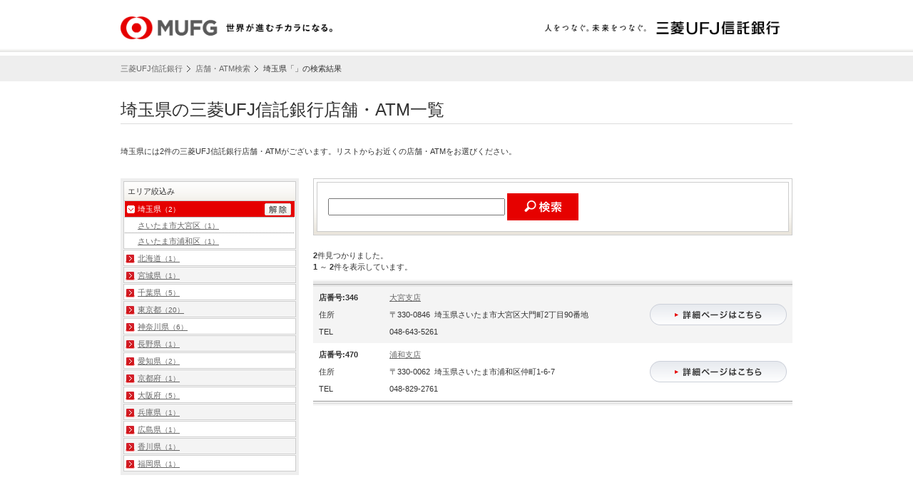

--- FILE ---
content_type: text/html;charset=UTF-8
request_url: https://maps.tr.mufg.jp/b/tr_mufg/attr/?kencode=11&amp;t=attr_con
body_size: 21936
content:
<?xml version="1.0" encoding="UTF-8" ?>

<!DOCTYPE html PUBLIC "-//W3C//DTD XHTML 1.0 Transitional//EN" "http://www.w3.org/TR/xhtml1/DTD/xhtml1-transitional.dtd">
<html xmlns="http://www.w3.org/1999/xhtml" xml:lang="ja" lang="ja" dir="ltr">
<head>

<meta http-equiv="Content-Type" content="text/html; charset=UTF-8" />
<meta http-equiv="Content-Language" content="ja" />
<title>埼玉県&nbsp;店舗・ATM一覧&nbsp;|&nbsp;三菱UFJ信託銀行</title>

  
  
  
    <script type="text/javascript">
      /* --------------------------------------------------
        Google Tag Manager
      -------------------------------------------------- */
      (function (w, d, s, l, i) {
        w[l] = w[l] || []; w[l].push({ 'gtm.start': new Date().getTime(), event: 'gtm.js' });
        var f = d.getElementsByTagName(s)[0], j = d.createElement(s), dl = l != 'dataLayer' ? '&l=' + l : ''; j.async = true;
        j.src = 'https://www.googletagmanager.com/gtm.js?id=' + i + dl; f.parentNode.insertBefore(j, f);
      })(window, document, 'script', 'dataLayer', 'GTM-MDZ6GZ5');
    </script>
  
  



  
  
  
  
    <!-- DECConnectTag -->
    <script type="text/javascript">
      var _dtq = window._dtq || [];
      function dt(){_dtq.push(arguments);}
      dt('config',{'site_id':'d7675c45d78e393211a5b2c6246427285ee507113d4a815ba59231104ca1484d'});
      dt('page_view');
      (function(d) {
          var s=d.createElement('script'), t=d.getElementsByTagName('script')[0];
          s.async=true; s.src='https://tr.dec-connect.decsuite.com/v1/dt.min.js'; t.parentNode.insertBefore(s,t);
      })(document);
    </script>
    <!-- End DECConnectTag -->
  


<meta name="robots" content="ALL" />
<meta name="description" content="埼玉県nbsp;nbsp;店舗一覧nbsp;／nbsp;埼玉県にある店舗・ATM一覧です。三菱ＵＦＪフィナンシャル・グループの中核を担う信託銀行として、預金、投資信託、ローン、遺言信託、遺産整理などのプライベートバンキング業務をはじめ、不動産の仲介業務、年金業務、株式の名義書換業務などの証券代行業務を行っております。" />
<meta name="keywords" content="埼玉県,三菱,UFJ,信託,信託銀行" />
<meta http-equiv="Content-Style-Type" content="text/css" />
<meta http-equiv="Content-Script-Type" content="text/javascript" />
<meta http-equiv="imagetoolbar" content="no" />
<link rel="stylesheet" href="/f/tr_mufg/css/common.css" type="text/css" media="all" />
<link rel="stylesheet" href="/f/tr_mufg/css/list.css" type="text/css" media="all" />
<script type="text/javascript" src="/f/js_libs/jquery/1.11.1/jquery.min.js" charset="utf-8"></script>
<script src="/f/common-ss/common-ss2.0/js/client_js/SpotSearch.js" type="text/javascript" charset="utf-8"></script>
<script type="text/javascript" charset="utf-8" src="/f/tr_mufg/js/tr_mufg.js"></script>
<script type="text/javascript">
var ErrorMessage={'nodata_con':'%e8%a9%b2%e5%bd%93%e3%81%ae%e6%9d%a1%e4%bb%b6%e3%81%ae%e6%a4%9c%e7%b4%a2%e7%b5%90%e6%9e%9c%e3%81%af%e3%81%82%e3%82%8a%e3%81%be%e3%81%9b%e3%82%93%e3%80%82%e6%a4%9c%e7%b4%a2%e6%9d%a1%e4%bb%b6%e3%82%92%e5%a4%89%e6%9b%b4%e3%81%97%e3%81%a6%e6%a4%9c%e7%b4%a2%e3%82%92%e3%81%97%e3%81%a6%e3%81%8f%e3%81%a0%e3%81%95%e3%81%84%e3%80%82', 'nodata':'%e8%a9%b2%e5%bd%93%e3%81%ae%e3%83%af%e3%83%bc%e3%83%89%e3%81%ae%e6%a4%9c%e7%b4%a2%e7%b5%90%e6%9e%9c%e3%81%af%e3%81%82%e3%82%8a%e3%81%be%e3%81%9b%e3%82%93%e3%80%82%e6%a4%9c%e7%b4%a2%e3%83%af%e3%83%bc%e3%83%89%e3%82%92%e5%a4%89%e6%9b%b4%e3%81%97%e3%81%a6%e6%a4%9c%e7%b4%a2%e3%82%92%e3%81%97%e3%81%a6%e3%81%8f%e3%81%a0%e3%81%95%e3%81%84%e3%80%82', 'json_error':'%e3%83%89%e3%82%ad%e3%83%a5%e3%83%a1%e3%83%b3%e3%83%88%e3%81%8cJSON%e5%bd%a2%e5%bc%8f%e3%81%a7%e3%81%af%e3%81%82%e3%82%8a%e3%81%be%e3%81%9b%e3%82%93%e3%81%a7%e3%81%97%e3%81%9f%e3%80%82%e7%8f%be%e5%9c%a8%e8%a8%ad%e5%ae%9a%e3%81%97%e3%81%a6%e3%81%84%e3%82%8b%e3%83%91%e3%83%a9%e3%83%a1%e3%83%bc%e3%82%bf%e3%81%ab%e8%aa%a4%e3%82%8a%e3%81%8c%e3%81%aa%e3%81%84%e3%81%8b%e7%a2%ba%e8%aa%8d%e3%81%97%e3%81%a6%e3%81%8f%e3%81%a0%e3%81%95%e3%81%84%e3%80%82', 'search_disable_scl':'%e3%81%93%e3%81%ae%e7%b8%ae%e5%b0%ba%e3%81%a7%e3%81%af%e6%a4%9c%e7%b4%a2%e3%81%a7%e3%81%8d%e3%81%be%e3%81%9b%e3%82%93%e3%80%82%e7%b8%ae%e5%b0%ba%e3%82%92%e5%a4%89%e6%9b%b4%e3%81%97%e3%81%a6%e3%81%8f%e3%81%a0%e3%81%95%e3%81%84%e3%80%82', 'overpage':'%e6%a4%9c%e7%b4%a2%e4%bb%b6%e6%95%b0%e3%81%8c%ef%bc%91%ef%bc%90%ef%bc%90%e4%bb%b6%e3%82%92%e8%b6%85%e3%81%88%e3%81%be%e3%81%97%e3%81%9f%e3%80%82%e6%8a%bd%e5%87%ba%e6%9d%a1%e4%bb%b6%e3%82%92%e5%a4%89%e6%9b%b4%e3%81%97%e3%81%a6%e3%81%8f%e3%81%a0%e3%81%95%e3%81%84%e3%80%82', 'form_value_empty':'%e6%a4%9c%e7%b4%a2%e3%83%af%e3%83%bc%e3%83%89%e3%82%92%e5%85%a5%e5%8a%9b%e3%81%97%e3%81%a6%e3%81%8f%e3%81%a0%e3%81%95%e3%81%84%e3%80%82', 'not_geocode':'%e5%a0%b4%e6%89%80%e3%82%92%e7%89%b9%e5%ae%9a%e3%81%a7%e3%81%8d%e3%81%be%e3%81%9b%e3%82%93%e3%81%a7%e3%81%97%e3%81%9f%e3%80%82%e6%a4%9c%e7%b4%a2%e3%82%ad%e3%83%bc%e3%83%af%e3%83%bc%e3%83%89%e3%82%92%e5%a4%89%e6%9b%b4%e3%81%97%e3%81%a6%e6%a4%9c%e7%b4%a2%e3%81%97%e3%81%a6%e3%81%8f%e3%81%a0%e3%81%95%e3%81%84%e3%80%82', 'station_not_found':'%e3%81%93%e3%81%ae%e4%bb%98%e8%bf%91%e3%81%ab%e8%a1%a8%e7%a4%ba%e3%81%a7%e3%81%8d%e3%82%8b%e6%9c%80%e5%af%84%e3%82%8a%e9%a7%85%e3%81%8c%e3%81%82%e3%82%8a%e3%81%be%e3%81%9b%e3%82%93%e3%80%82', 'invalid_form_data':'%e4%bb%a5%e4%b8%8b%e3%81%ae%e8%a8%98%e5%8f%b7%e3%82%92%e5%85%a5%e5%8a%9b%e3%81%99%e3%82%8b%e3%81%a8%e6%a4%9c%e7%b4%a2%e3%81%8c%e3%81%a7%e3%81%8d%e3%81%be%e3%81%9b%e3%82%93%e3%80%82%0d%0a%e5%88%a5%e3%81%ae%e3%83%af%e3%83%bc%e3%83%89%e3%81%a7%e5%86%8d%e5%85%a5%e5%8a%9b%e3%82%92%e3%81%8a%e9%a1%98%e3%81%84%e3%81%97%e3%81%be%e3%81%99%e3%80%82%0d%0a%e3%80%8c+()?*%7b%7d%5b%5d/%60;~%7c=%22$:%3c%3e%5e%5c&!%e3%80%8d', 'nodata_circle':'%e3%81%93%e3%81%ae%e4%bb%98%e8%bf%91%e3%81%ab%e6%83%85%e5%a0%b1%e3%81%af%e3%81%82%e3%82%8a%e3%81%be%e3%81%9b%e3%82%93%e3%80%82%e6%8c%87%e5%ae%9a%e3%81%99%e3%82%8b%e5%a0%b4%e6%89%80%e3%82%92%e5%a4%89%e6%9b%b4%e3%81%97%e3%81%a6%e6%a4%9c%e7%b4%a2%e3%82%92%e3%81%97%e3%81%a6%e3%81%8f%e3%81%a0%e3%81%95%e3%81%84%e3%80%82', 'route_not_found':'%e3%83%ab%e3%83%bc%e3%83%88%e3%81%ae%e8%a1%a8%e7%a4%ba%e3%81%8c%e3%81%a7%e3%81%8d%e3%81%be%e3%81%9b%e3%82%93%e3%80%82', 'block_auth':'%e8%aa%8d%e8%a8%bc%e3%81%8c%e8%a8%b1%e5%8f%af%e3%81%95%e3%82%8c%e3%81%a6%e3%81%84%e3%81%be%e3%81%9b%e3%82%93%e3%81%a7%e3%81%97%e3%81%9f%e3%80%82%e7%8f%be%e5%9c%a8%e4%bd%bf%e7%94%a8%e3%81%97%e3%81%a6%e3%81%84%e3%82%8b%e3%83%a6%e3%83%bc%e3%82%b9%e3%82%b1%e3%83%bc%e3%82%b9%e3%81%ab%e3%81%a6%e8%aa%8d%e8%a8%bc%e3%82%92%e8%a8%b1%e5%8f%af%e3%81%97%e3%81%a6%e3%81%8f%e3%81%a0%e3%81%95%e3%81%84%e3%80%82', 'mail_domain_validation':'%e9%80%81%e4%bf%a1%e5%85%88%e3%82%92%e9%81%b8%e6%8a%9e%e3%81%97%e3%81%a6%e3%81%8f%e3%81%a0%e3%81%95%e3%81%84%e3%80%82', 'nodata_within':'%e7%8f%be%e5%9c%a8%e3%81%ae%e8%a1%a8%e7%a4%ba%e7%af%84%e5%9b%b2%e3%81%ab%e6%83%85%e5%a0%b1%e3%81%af%e3%81%82%e3%82%8a%e3%81%be%e3%81%9b%e3%82%93%e3%80%82%e7%b8%ae%e5%b0%ba%e3%82%84%e5%a0%b4%e6%89%80%e3%82%92%e5%a4%89%e6%9b%b4%e3%81%97%e3%81%a6%e4%b8%8b%e3%81%95%e3%81%84%e3%80%82', 'mail_account_validation':'%e3%83%a1%e3%83%bc%e3%83%ab%e3%82%a2%e3%83%89%e3%83%ac%e3%82%b9%e3%82%92%e5%85%a5%e5%8a%9b%e3%81%97%e3%81%a6%e3%81%8f%e3%81%a0%e3%81%95%e3%81%84%e3%80%82', 'searchaddresslist_error':'%e4%bd%8f%e6%89%80%e3%81%ae%e5%8f%96%e5%be%97%e3%81%ab%e5%a4%b1%e6%95%97%e3%81%97%e3%81%be%e3%81%97%e3%81%9f%e3%80%82', 'defaultMessage':'%e6%a4%9c%e7%b4%a2%e3%83%af%e3%83%bc%e3%83%89%e3%81%8c%e3%81%aa%e3%81%84%e3%81%9f%e3%82%81%e6%a4%9c%e7%b4%a2%e3%81%8c%e3%81%a7%e3%81%8d%e3%81%aa%e3%81%84%e3%80%81%e3%81%be%e3%81%9f%e3%81%af%e3%82%b7%e3%82%b9%e3%83%86%e3%83%a0%e3%82%a8%e3%83%a9%e3%83%bc%e3%81%ae%e3%81%9f%e3%82%81%e6%a4%9c%e7%b4%a2%e3%81%8c%e3%81%a7%e3%81%8d%e3%81%be%e3%81%9b%e3%82%93%e3%81%a7%e3%81%97%e3%81%9f%e3%80%82%3cBR%20/%3e%e5%86%8d%e5%ba%a6%e6%a4%9c%e7%b4%a2%e3%82%92%e3%81%97%e3%81%a6%e3%81%84%e3%81%9f%e3%81%a0%e3%81%8f%e3%81%8b%e3%80%81%e6%99%82%e9%96%93%e3%82%92%e3%81%8a%e3%81%84%e3%81%a6%e3%81%8b%e3%82%89%e6%a4%9c%e7%b4%a2%e3%82%92%e3%81%8a%e8%a9%a6%e3%81%97%e3%81%8f%e3%81%a0%e3%81%95%e3%81%84%e3%80%82', 'mail_error':'%e3%83%a1%e3%83%bc%e3%83%ab%e3%82%a2%e3%83%89%e3%83%ac%e3%82%b9%e3%81%8c%e4%b8%8d%e6%ad%a3%e3%81%a7%e3%81%99%e3%80%82'};
</script>
<!--[if IE 6]>
<script type="text/javascript" src="/f/tr_mufg/js/DD_belatedPNG_0.0.8a-min.js"></script>
<script type="text/javascript">
DD_belatedPNG.fix('.Mapipng');
</script>
<![endif]-->
<link rel="shortcut icon" href="/f/tr_mufg/img/favicon.ico" />

			

			

			

			
				<script type="text/javascript" id="analytics_cellar">
				if (typeof(ca) != 'function') {
					(function(u, c){

					var a, s;

					window['CellarAnalyticsObject'] = c;
					window[c] = window[c] || function() {
					(window[c].q = window[c].q || []).push(arguments)
					},
					window[c].u = u,
					window[c].l = 1 * new Date();

					a = document.createElement('script'),
					s = document.getElementsByTagName('script')[0];
					a.async = 1;
					a.src = u;
					s.parentNode.insertBefore(a, s);

					})('//cellar-analytics.mapion.co.jp/analytics.js', 'ca');
				}
				ca('set', 'pid', 'mapion');
				ca('set', 'aid', 'spotsearch');
				
				ca('set', 'key', 'tr_mufg');
				ca('set', 'referer', !0, {'level': 'noparam'});
				
				ca('count', '%2Fanalytics%2Ftr_mufg%2Fblock%2Fattr%2F', {});

				(function() {
					var analytics_hash = document.location.hash;
					if (analytics_hash) {

						var analytics_t = '';
						var analytics_q_wc = '';

						if (analytics_hash.match(/#_ca\.t=([a-z_]+),/) && analytics_hash.match(/,_ca\.q=(.+)$/)) {
							analytics_t = '/analytics/tr_mufg/search/' + analytics_hash.match(/#_ca\.t=([a-z_]+),/)[1] + '/';
							analytics_q_wc = analytics_hash.match(/,_ca\.q=(.+)$/)[1];

							ca('count', encodeURIComponent(analytics_t), {
								'nopv':!0,
								'q' : analytics_q_wc
							});
						}
					}
				})();

				</script>
			

		
</head>
<body>


<div id="MapiHeader"><div class="MapiInner">
<div class="MapiTitleLogo MapiClearfix">
	<div id="MapiLogoArea">
		<img src="/f/tr_mufg/img/header_groupid_qfy.png" height="32" alt="三菱ＵＦＪ信託銀行" />
	</div>
	<div id="MapiTitleArea">
		<a href="http://www.tr.mufg.jp/"><img src="/f/tr_mufg/img/header_siteid_single.png" height="48" width="359" alt="三菱ＵＦＪ信託銀行" /></a></div>
	</div>
<!--#MapiHeader--></div></div>

<div id="MapiTopicpath">
<div class="MapiInner">

<ul>
<li class="home"><a href="http://www.tr.mufg.jp/">三菱UFJ信託銀行</a></li>
<li><a href="/b/tr_mufg/">店舗・ATM検索</a></li>
<li>埼玉県「<strong></strong>」の検索結果</li>
</ul>

</div>
<!--#MapiTopicpath--></div>
<div id="MapiContainer"><div class="MapiInner">
<h1>埼玉県の三菱UFJ信託銀行店舗・ATM一覧</h1>

<p id="MapiTitleTxt">埼玉県には2件の三菱UFJ信託銀行店舗・ATMがございます。リストからお近くの店舗・ATMをお選びください。</p>

<div class="MapiClearfix" id="m_nohit">
<div class="MapiFloatB1"><div class="MapiFloatInner">
<div class="MapiSection" id="MapiResearch"><div id="MapiResearchInner">
<form action="/b/tr_mufg/attr/" method="get" onsubmit="return SpotSearch.util.formValidate(this);">
<input name="" id="m_research" type="text" class="MapiFormTxt" />

<input value="11" type="hidden" name="kencode" />


<input type="submit" value="" class="MapiFormBtn" />
</form>
<!--.MapiSection--></div></div>


<div id="MapiPagerTop" class="MapiClearfix">
<div class="MapiResultTxt">
<p><strong>2</strong>件見つかりました。</p>

		<p>
			<strong>1</strong>
            ～
			<strong>2</strong>件を表示しています。
		</p>
	
<!--.MapiResultTxt--></div>
<div class="MapiPagerRight MapiClearfix">

		
	
<!--.MapiPagerRight --></div>
<!--#MapiPagerTop--></div>
<div id="MapiInfoList">
<div class="MapiTableWrap"><div class="MapiTableWrapInner">
<table cellspacing="0" border="0" class="MapiTable">
<tbody>

<tr class="MapiOdd"><td>
<table style="width:100%;">
<tr><td style="font-weight:bold;width:100px;">店番号:346</td><td style="width:400px;"><a href="/b/tr_mufg/info/3460?amp;t=attr_con/">大宮支店</a></td><td rowspan="3" style="vertical-align:middle;"><img onClick="javascript:location.href='/b/tr_mufg/info/3460?amp;t=attr_con/'" class="rollover" src="/f/tr_mufg/img/detail_page_off.png" /></td></tr>
<tr><td>住所</td><td>〒330-0846  埼玉県さいたま市大宮区大門町2丁目90番地</td></tr>
<tr><td>TEL</td><td>048-643-5261</td></tr>
</table>
</td></tr>

<tr class="MapiEven"><td>
<table style="width:100%;">
<tr><td style="font-weight:bold;width:100px;">店番号:470</td><td style="width:400px;"><a href="/b/tr_mufg/info/4700?amp;t=attr_con/">浦和支店</a></td><td rowspan="3" style="vertical-align:middle;"><img onClick="javascript:location.href='/b/tr_mufg/info/4700?amp;t=attr_con/'" class="rollover" src="/f/tr_mufg/img/detail_page_off.png" /></td></tr>
<tr><td>住所</td><td>〒330-0062  埼玉県さいたま市浦和区仲町1-6-7</td></tr>
<tr><td>TEL</td><td>048-829-2761</td></tr>
</table>
</td></tr>

</tbody>
</table>
<!--.MapiTableWrapInner--></div></div>
<!--▼ページ送り -->
<div class="MapiPagerRight MapiClearfix">

		
	
<!--.MapiPagerRight--></div>
<!--▲ページ送り -->
<!--#MapiInfoList--></div>

<!--.MapiFloatInner--></div></div>
<div class="MapiFloatB2">
<!--▼絞り込み（エリア）-->

		
		<div class="MapiAreaSelect">
			<dl>
				<dt>エリア絞込み</dt>
				
					<dd class="MapiOdd MapiSelect" id="m_pref_stripe">
					<!--▽都道府県表示-->
						<!--都道府県：選択されてない-->
						
						<!--都道府県：選択中-->
						
							<!--市区町村：選択中-->
							
							<!--市区町村：選択されてない-->
							
							<div class="MapiListCansel Mapipng MapiClearfix">
							<p>埼玉県<span>（2）</span></p>
							<a class="MapiSelect Mapipng" href="/b/tr_mufg/attr/?amp;t=attr_con" id="m_pref_a"><img src="/f/tr_mufg/img/btn_cancel.gif" alt="解除" title="解除" width="37" height="17" /></a>
							</div>
							
						
					<!--△都道府県表示-->
					<!--▽市区町村表示-->
					
					<ul class="MapiListCansel Mapipng">
					
						<!--市区町村：選択されてない-->
						
						<li>
						<a href="/b/tr_mufg/attr/?amp;t=attr_con&citycode=11103">
						さいたま市大宮区<span>（1）</span>
						</a>
						</li>
						
						<!--市区町村：選択中-->
						
					
						<!--市区町村：選択されてない-->
						
						<li>
						<a href="/b/tr_mufg/attr/?amp;t=attr_con&citycode=11107">
						さいたま市浦和区<span>（1）</span>
						</a>
						</li>
						
						<!--市区町村：選択中-->
						
					
					</ul>
					
					<!--△市区町村表示-->
				</dd>
				
					<dd class="MapiEven Mapipng" id="m_pref_stripe">
					<!--▽都道府県表示-->
						<!--都道府県：選択されてない-->
						
						<a class="Mapipng" href="/b/tr_mufg/attr/?kencode=01&amp;amp;t=attr_con" id="m_pref_a">北海道<span>（1）</span></a>
						
						<!--都道府県：選択中-->
						
					<!--△都道府県表示-->
					<!--▽市区町村表示-->
					
					<!--△市区町村表示-->
				</dd>
				
					<dd class="MapiOdd Mapipng" id="m_pref_stripe">
					<!--▽都道府県表示-->
						<!--都道府県：選択されてない-->
						
						<a class="Mapipng" href="/b/tr_mufg/attr/?kencode=04&amp;amp;t=attr_con" id="m_pref_a">宮城県<span>（1）</span></a>
						
						<!--都道府県：選択中-->
						
					<!--△都道府県表示-->
					<!--▽市区町村表示-->
					
					<!--△市区町村表示-->
				</dd>
				
					<dd class="MapiEven Mapipng" id="m_pref_stripe">
					<!--▽都道府県表示-->
						<!--都道府県：選択されてない-->
						
						<a class="Mapipng" href="/b/tr_mufg/attr/?kencode=12&amp;amp;t=attr_con" id="m_pref_a">千葉県<span>（5）</span></a>
						
						<!--都道府県：選択中-->
						
					<!--△都道府県表示-->
					<!--▽市区町村表示-->
					
					<!--△市区町村表示-->
				</dd>
				
					<dd class="MapiOdd Mapipng" id="m_pref_stripe">
					<!--▽都道府県表示-->
						<!--都道府県：選択されてない-->
						
						<a class="Mapipng" href="/b/tr_mufg/attr/?kencode=13&amp;amp;t=attr_con" id="m_pref_a">東京都<span>（20）</span></a>
						
						<!--都道府県：選択中-->
						
					<!--△都道府県表示-->
					<!--▽市区町村表示-->
					
					<!--△市区町村表示-->
				</dd>
				
					<dd class="MapiEven Mapipng" id="m_pref_stripe">
					<!--▽都道府県表示-->
						<!--都道府県：選択されてない-->
						
						<a class="Mapipng" href="/b/tr_mufg/attr/?kencode=14&amp;amp;t=attr_con" id="m_pref_a">神奈川県<span>（6）</span></a>
						
						<!--都道府県：選択中-->
						
					<!--△都道府県表示-->
					<!--▽市区町村表示-->
					
					<!--△市区町村表示-->
				</dd>
				
					<dd class="MapiOdd Mapipng" id="m_pref_stripe">
					<!--▽都道府県表示-->
						<!--都道府県：選択されてない-->
						
						<a class="Mapipng" href="/b/tr_mufg/attr/?kencode=20&amp;amp;t=attr_con" id="m_pref_a">長野県<span>（1）</span></a>
						
						<!--都道府県：選択中-->
						
					<!--△都道府県表示-->
					<!--▽市区町村表示-->
					
					<!--△市区町村表示-->
				</dd>
				
					<dd class="MapiEven Mapipng" id="m_pref_stripe">
					<!--▽都道府県表示-->
						<!--都道府県：選択されてない-->
						
						<a class="Mapipng" href="/b/tr_mufg/attr/?kencode=23&amp;amp;t=attr_con" id="m_pref_a">愛知県<span>（2）</span></a>
						
						<!--都道府県：選択中-->
						
					<!--△都道府県表示-->
					<!--▽市区町村表示-->
					
					<!--△市区町村表示-->
				</dd>
				
					<dd class="MapiOdd Mapipng" id="m_pref_stripe">
					<!--▽都道府県表示-->
						<!--都道府県：選択されてない-->
						
						<a class="Mapipng" href="/b/tr_mufg/attr/?kencode=26&amp;amp;t=attr_con" id="m_pref_a">京都府<span>（1）</span></a>
						
						<!--都道府県：選択中-->
						
					<!--△都道府県表示-->
					<!--▽市区町村表示-->
					
					<!--△市区町村表示-->
				</dd>
				
					<dd class="MapiEven Mapipng" id="m_pref_stripe">
					<!--▽都道府県表示-->
						<!--都道府県：選択されてない-->
						
						<a class="Mapipng" href="/b/tr_mufg/attr/?kencode=27&amp;amp;t=attr_con" id="m_pref_a">大阪府<span>（5）</span></a>
						
						<!--都道府県：選択中-->
						
					<!--△都道府県表示-->
					<!--▽市区町村表示-->
					
					<!--△市区町村表示-->
				</dd>
				
					<dd class="MapiOdd Mapipng" id="m_pref_stripe">
					<!--▽都道府県表示-->
						<!--都道府県：選択されてない-->
						
						<a class="Mapipng" href="/b/tr_mufg/attr/?kencode=28&amp;amp;t=attr_con" id="m_pref_a">兵庫県<span>（1）</span></a>
						
						<!--都道府県：選択中-->
						
					<!--△都道府県表示-->
					<!--▽市区町村表示-->
					
					<!--△市区町村表示-->
				</dd>
				
					<dd class="MapiEven Mapipng" id="m_pref_stripe">
					<!--▽都道府県表示-->
						<!--都道府県：選択されてない-->
						
						<a class="Mapipng" href="/b/tr_mufg/attr/?kencode=34&amp;amp;t=attr_con" id="m_pref_a">広島県<span>（1）</span></a>
						
						<!--都道府県：選択中-->
						
					<!--△都道府県表示-->
					<!--▽市区町村表示-->
					
					<!--△市区町村表示-->
				</dd>
				
					<dd class="MapiOdd Mapipng" id="m_pref_stripe">
					<!--▽都道府県表示-->
						<!--都道府県：選択されてない-->
						
						<a class="Mapipng" href="/b/tr_mufg/attr/?kencode=37&amp;amp;t=attr_con" id="m_pref_a">香川県<span>（1）</span></a>
						
						<!--都道府県：選択中-->
						
					<!--△都道府県表示-->
					<!--▽市区町村表示-->
					
					<!--△市区町村表示-->
				</dd>
				
					<dd class="MapiEven Mapipng" id="m_pref_stripe">
					<!--▽都道府県表示-->
						<!--都道府県：選択されてない-->
						
						<a class="Mapipng" href="/b/tr_mufg/attr/?kencode=40&amp;amp;t=attr_con" id="m_pref_a">福岡県<span>（1）</span></a>
						
						<!--都道府県：選択中-->
						
					<!--△都道府県表示-->
					<!--▽市区町村表示-->
					
					<!--△市区町村表示-->
				</dd>
				
			</dl>
			
			
		</div>
		
	
<!--▲絞り込み（エリア）-->
<!--.MapiFloatB2--></div>
<!--#m_nohit--></div>
<!--.MapiInner--></div></div>

	<div id="MapiFooter"><div class="MapiInner">
		<div class="policy_menu">
			<ul>
				<li class="firstchild">&nbsp;<a href="http://www.tr.mufg.jp/ippan/houshin/kinyu_enkatsuka.html">金融円滑化管理方針</a>&nbsp;</li>
				<li>&nbsp;<a href="http://www.tr.mufg.jp/ippan/houshin/rieki.html">利益相反管理方針</a>&nbsp;</li>
				<li>&nbsp;<a href="http://www.tr.mufg.jp/tameru/kigenbi.html">特定投資家制度に関する「期限日」</a>&nbsp;</li>
				<li>&nbsp;<a href="http://www.tr.mufg.jp/ippan/privacy/">個人情報保護方針</a>&nbsp;</li>
				<li class="firstchild">&nbsp;<a href="http://www.tr.mufg.jp/ippan/houshin/">金融商品の勧誘方針</a>&nbsp;</li>
				<li>&nbsp;<a href="http://www.tr.mufg.jp/ippan/houshin/s_hoken.html">保険募集指針</a>&nbsp;</li>
				<li>&nbsp;<a href="http://www.tr.mufg.jp/ippan/terms/">本サイトのご利用にあたって</a></li>
			</ul>
		</div>
		<div class="copyright">Copyright &copy; 2026 Mitsubishi UFJ Trust and Banking Corporation All rights reserved.</div>
	<!--#MapiFooter--></div></div>
	
<script type="text/javascript" src="https://safe.tr.mufg.jp/js/ft_ex.js"></script>
</body>
</html>

--- FILE ---
content_type: text/css
request_url: https://maps.tr.mufg.jp/f/tr_mufg/css/common.css
body_size: 11908
content:
@charset "utf-8";
@import "parts.css";

/*------------------------------------------
■ 横幅
■ 文字色・背景色
■ 基本設定
■ title
■ MapiTopicpath
■ 地図のコピーライト
■ エラーテキスト
■ 検索結果テキスト
■ ページ送り
■ clearfix
■ Form
■ 閉じるボタン（共通）
■ 閉じるボタン（地図ページ再検索）
■ もっと表示する
■ caution
------------------------------------------*/

/*-----------------------------------------------------------------------------------
■ 横幅
-----------------------------------------------------------------------------------*/
/************************
　▼　共通
　　　※780px以下に設定する場合は各リストのページ送りと駅リストの調整が必要
 ************************/
#MapiHeader .MapiInner,#MapiTopicpath .MapiInner,#MapiContainer .MapiInner,#MapiFooter .MapiInner{width: 942px;}
/************************
　▼　TOP
 ************************/
.MapiFloatA1{float:left;width:510px;}
.MapiFloatA2{float:right;width:400px;padding-top:35px;}
/************************
　▼　地図エリアの横幅を変える場合のみ変更
　　　※横幅を変えても地図エリアを変更しない場合は修正不要
　　　※変更する横幅分各widthとmarginの数値を増減させる※
 ************************/
/*---【map】 ---*/
#MapiMapAndList #MapiMapArea{width:643px;margin-left:-643px;}
#MapiMapAndList #MapiResultList{margin-right:643px;}
#MapiMapAndList #MapiMapDiv{width:635px;}
/*---【info】 ---*/
#MapiInfoMapArea #MapiMapArea{width:650px; margin-left:-650px;}
#MapiInfoMapArea #MapiDataArea .MapiDataAreaInner{margin-right:650px;}
#MapiInfoMapArea #MapiMapDiv{width:648px;}

/*-----------------------------------------------------------------------------------
■ 文字色・リンク色
-----------------------------------------------------------------------------------*/
/*base*/
body{color:#333;}

/*リンク*/
a:link {color:#666;}
a:visited {color:#666;}
a:hover {color:#666;text-decoration:none;}
.MapiListLink {color:#666;text-decoration:underline;}/* 駅リスト、FS地図リスト */

/* エリア絞り込み */
.MapiAreaSelect dd a:hover,.MapiAreaSelect dd.MapiSelect a.MapiSelect,
.MapiAreaSelect li.MapiSelect a,
.MapiAreaSelect dd.MapiSelect li a:hover{background-color:#E50000;color:#FFF;}/* マウスオーバー */
.MapiAreaSelect dd.MapiSelect div.MapiListCansel,
.MapiAreaSelect dd .MapiListCansel .MapiSelect{background-color:#E50000;color: #FFF;}/* 選択中 */

/* リストマウスオーバー：駅リスト・FS地図リスト */
.MapiTable tr.MapiMouseOver,
.MapiTable tr.MapiMouseOver a,
.MapiTable tr.MapiMouseOver .MapiListLink,
#MapiListMap .MapiListOver .MapiOdd,
#MapiListMap .MapiListOver .MapiEven,
#MapiListMap .MapiListOpen .MapiOdd,
#MapiListMap .MapiListOpen .MapiEven,
#MapiListMap .MapiListOver .MapiListLink,
#MapiListMap .MapiListOver a,
#MapiListMap .MapiListOpen a{background-color:#ddd;color:#666;}

/* ページャー */
.MapiPagerRight span span{background:#ddd;border:1px solid #eee;}
.MapiPagerRight a{border:1px solid #ddd;}
.MapiPagerRight a:hover{background:#ddd;color:#666;border:1px solid #eee;}/* マウスオーバー */

/*-----------------------------------------------------------------------------------
■ TOPページtitle背景色
-----------------------------------------------------------------------------------*/
#MapiListall h2,#MapiOtherArea h2,
#MapiListGEO h2,
#MapiSeminar h2,
#MapiInfomation h2,
#MapiListCondition h2,
#MapiListFreeword h2,
#MapiListOther h2,
#MapiListStation h2,
#MapiBarrierfree h2{
	background: url("../img/title_border1.png") no-repeat scroll 5px top transparent;
	border-bottom: 5px solid #E4E4E4;
	font-size: 18px;
	padding: 5px 0px 6px 25px;
	color: #444444;
}

.MapiSubList{
	background: url("../img/title_border2.png") no-repeat scroll 5px 1px transparent;
	padding: 0px 0px 3px 20px;
}

/*------------------------------------------
■基本設定
------------------------------------------*/
/* 【element】 */
*{outline:none;}
body,form,p,ul,li,dl,dt,dd,h1,h2,h3,h4,h5,h6,textarea,th,td{margin:0;padding:0;}
h1,h2,h3,h4,h5,h6 {font-size:100%;}
img{border:none;vertical-align:top;}
input,select{vertical-align:middle;}
table{border-collapse:collapse;border:none;}
ul,li{margin:0;padding:0;list-style:none;}
input,textarea,select,table,th,td {font-size:100%}

/* 【font】 */
input,textarea,select,table,th,td{font-size:100%;}
em,address,cite{font-style:normal;}

/* 【display】 */
hr,.MapiDisplayNone{display:none;}
.MapiBgNone{background:none !important;}


/* 【共通】 */
body{font-family:"メイリオ","Meiryo",verdana,"ヒラギノ角ゴ Pro W3","Hiragino Kaku Gothic Pro",Osaka,"ＭＳ Ｐゴシック","MS PGothic",Sans-Serif;font-size:11px;line-height:1.5;text-align:center;}
#MapiHeader .MapiInner,#MapiTopicpath .MapiInner,#MapiContainer .MapiInner,#MapiFooter .MapiInner{margin:0 auto;}
#MapiContainer{margin: 0 0 30px;}
.MapiInner{margin:0;padding:0;text-align:left;}
ul.MapiClearfix li {float:left;margin:0 10px 0 0;white-space:nowrap;}
label img {cursor:pointer;}

.MapiFormBtn {
    padding: 0px;
    width: 100px;
    height: 38px;
    border: 0px none;
    background: url("./../img/bt_search.png") no-repeat scroll center 0px transparent;
    cursor: pointer;
    background-color: #E60100;
}
.Mapi50Btn {
	padding: 0px;
	width: 175px;
	height: 38px;
	 border: 0px none;
	background: url("./../img/btn_50.png") no-repeat center top;
	cursor: pointer;
}


/* 【ゼブラ色】 */
.MapiOdd{background-color:#F4F4F4;}
.MapiEven{background-color:#fff;}

/*------------------------------------------
■　バリアフリー 共通
------------------------------------------*/
#MapiBarrierfree li.link,
#MapiBarrierfree li.link a,
#MapiBarrierfree .icon{
	display: table-cell;
	width: 157px;
}
#MapiBarrierfree li.link a,
#MapiBarrierfree .icon span{
	height: 40px;
	vertical-align: middle;
}
#MapiBarrierfree li.link a,
#MapiBarrierfree .icon{
	background-repeat: no-repeat;
	background-position: 10px center;
}
#MapiBarrierfree li.link,
#MapiBarrierfree .icon{
	border: solid 2px #D7D7D7;
}
#MapiBarrierfree .icon{
	float: left;
	padding: 10px 0;
}
#MapiBarrierfree .icon span{
	display: table-cell;
	padding: 0 0 0 60px;
}
#MapiBarrierfree .icon_info a{
	display: inline;
	padding: 0 0 0 20px;
	background: url(../img/link.gif) left center no-repeat;
}
#MapiBarrierfree .attention{
	text-indent: -1em;
	padding: 0 0 0 1em;
	color: #f00;
}

/*------------------------------------------
■　title
------------------------------------------*/
h1 {margin:0 0 10px;padding:0 0 5px;font-size:24px;font-weight:normal;line-height:29px;border-bottom:solid 1px #ddd;}
#MapiTitleTxt{margin: 30px 0;}
#MapiTitleTxt img{float:left;padding-right:15px;}
#MapiTitleTxt .MapiText{float:left;width:700px;}

/*------------------------------------------
■　MapiTopicpath
------------------------------------------*/
#MapiTopicpath{margin:0 0 25px;padding:10px 0;overflow:hidden;text-align: center;background: #eee;min-width: 942px;}
#MapiTopicpath .MapiInner{text-align: left;}
#MapiTopicpath a {text-decoration:none;}
#MapiTopicpath a:hover{text-decoration:underline;}
#MapiTopicpath strong {background:none;}
#MapiTopicpath ul{overflow:hidden;}
#MapiTopicpath ul li{display:inline;margin:0 0 0 3px;padding:0 0 0 12px;background:url(../img/bg_topicpath.gif) no-repeat 0 50%;}
#MapiTopicpath ul li.home{margin:0;padding:0;background:transparent;}

/*------------------------------------------
■ 地図のコピーライト
------------------------------------------*/
#MapiMapDiv{color: #000;}

/*------------------------------------------
■　エラーテキスト
------------------------------------------*/
.MapiErrorTxt{font-weight:bold;color:#f00;}
.MapiError{padding:0 0 150px;text-align:center;}

/*------------------------------------------
■　検索結果テキスト
------------------------------------------*/
.MapiResultTxt{margin:0 0 10px;}
.MapiResultTxt p{margin:0;padding:0;}

/*------------------------------------------
■　ページ送り
------------------------------------------*/
.MapiPagerRight{margin:12px 0 0;padding:8px 0;text-align:right;}
.MapiPagerRight span span{padding:5px 6px;}
.MapiPagerRight a{padding:5px 6px;}
.MapiPagerRight span span.MapiPagerpath{background:#fff;border:1px solid #fff;}
#MapiPagerTop .MapiResultTxt{float: left;}
#MapiPagerTop .MapiPagerRight{float: right;}

/*------------------------------------------
■　clearfix
------------------------------------------*/
.MapiClearfix:after{content:".";display:block;height:0;clear:both;visibility:hidden;}
.MapiClearfix{overflow:hidden;min-height:1em;}
* html .MapiClearfix{overflow:visible;height:1%;}
ul.MapiClearfix li.MapiLast{margin:0;}
.MapiClear:after{content:".";display:block;height:0;clear:both;visibility:hidden;}
.MapiClear{overflow:hidden;min-height:1em;}
*html .MapiClear{overflow:visible;height:1%;}

/*------------------------------------------
■　Form
------------------------------------------*/
.MapiFormTxt{width:240px;height:16px;margin:0;padding:2px;line-height:16px;}
* html .MapiFormTxt{height:24px;}

/*------------------------------------------
■　閉じるボタン（共通）
------------------------------------------*/
#MapiCloseArea, #MapiCloseAreaB {width:91px;height:32px;margin:0 auto;cursor:pointer;}
.MapicloseOut {background:url(../img/btn_close.gif) top left no-repeat;}
.MapicloseOver {background:url(../img/btn_close_over.gif) top left no-repeat;}
.MapiCloseTop{margin:0 0 10px;padding:0 0 6px;border-bottom:1px solid #ccc;}

/*------------------------------------------
■　閉じるボタン（地図ページ再検索）
------------------------------------------*/
#MapiFreewordCloseTop {display:block;width:91px;height:32px;margin:0 auto;}

/*------------------------------------------
■　もっと表示する
------------------------------------------*/
.MapiMore{margin:10px 5px 0;padding:0 0 0 16px;background:url(../img/icon_arrow.gif) 0 3px no-repeat;}

/*------------------------------------------
■　caution
------------------------------------------*/
.MapiCaution{margin:5px 0 0 1em;line-height:1.2; text-indent:-1em;}

/*------------------------------------------
■　ラジオボタン
------------------------------------------*/
.MapiRadioImgOn {display:none;}
.MapiRB_off {padding-left:25px;display:block;background:url('./../img/radio_off.png') left top no-repeat;}
.MapiRB_on {padding-left:25px;display:block;background:url('./../img/radio_on.png') left top no-repeat;}
input[type='radio'] {display:none;}
.MapiListMoyori img, .MapiMapLSsepalate img {margin-right:5px;}
.MapiResearch img {margin-right:5px;}
.MapiSearchCon label {cursor:pointer;line-height:24px;}

/* IE8 */
input[type="radio"] {display:inline\9 !important;}
.MapiRB_off, .MapiRB_on {padding-left:5px\9;display:inline\9;background:none\9;}
/* IE9以降 */
:root input[type="radio"] {display:none !important;}
.MapiRadioImgOff, .MapiRadioImgOn {display:none\9;}
:root .MapiRadioImgOff {display:inline;}
:root .MapiRB_off {padding:3px 25px 0;display:block;background:url('./../img/radio_off.png') left top no-repeat;}
:root .MapiRB_on {padding:3px 25px 0;display:block;background:url('./../img/radio_on.png') left top no-repeat;}


/* 【携帯に送る完了画面】 */
h1.MapiLightBoxTitle{float:none !important;margin:0 0 10px;padding:0 0 0 15px;background:url(../img/title_border.gif) left top no-repeat;font-size:14px;line-height:1.1;text-align: left}
.MapiLightBoxMail{height:193px !important;}


--- FILE ---
content_type: text/css
request_url: https://maps.tr.mufg.jp/f/tr_mufg/css/list.css
body_size: 7217
content:
@charset "utf-8";
/*------------------------------------------
■　横幅とその余白
■　再検索エリア
■　リストエリア
■　エリア絞込み
■ hit0
------------------------------------------*/

/*------------------------------------------
■　横幅とその余白
------------------------------------------*/
/*フレーム*/
.MapiFloatB1{float:left;width:100%;}
.MapiFloatB1 .MapiFloatInner{margin: 0 0 0 270px;}
.MapiFloatB2{float:left;width:250px; margin:0 0 0 -100%;}
/*station*/
.MapiTable tbody td.MapiDataEki,.MapiTable tbody td.MapiDataEkiAddr{width:25%;}
.MapiTable tbody td.MapiDataMap{width:80px;padding:5px 0 5px;text-align: center;}
/*block*/
.MapiFloatB1 .MapiTable .MapiAddr{float:left;width:55%;}
.MapiFloatB1 .MapiTable .MapiKind{float:left;width:15%;}

/*------------------------------------------
■　再検索エリア
------------------------------------------*/
#MapiResearch{margin:0 0 20px;padding:4px;border:1px solid #ccc;background-color:#fff;background-image:url(../img/bg_mapcondition.gif);background-position:left bottom;background-repeat:repeat-x;}
#MapiResearch form{padding:15px;border:1px solid #ccc;background-color:#fff;}
#MapiResearch dt {background:url(./../img/title_border.gif) 0 0 no-repeat;font-weight:bold;line-height:1.1;margin:0 0 7px;padding:2px 0 2px 15px;}
#MapiResearch dd {margin:0 0 18px;}
#MapiResearch li img{vertical-align:middle;}
#MapiResearch label{vertical-align: middle;}
#MapiResearch .MapiServiceIcon li{margin:5px 2px;vertical-align:middle;}
#MapiResearch .MapiServiceTxt li {margin:0 15px 5px 0;}
#MapiResearch .MapiServiceTxt li span{vertical-align: middle;}

/*------------------------------------------
■　リストエリア
------------------------------------------*/
/*block*/
#MapiInfoList{width:100%;padding:0 0 50px;miargin:0 auto;}
#MapiInfoList .MapiServiceIcon,#MapiInfoList .MapiServiceTxt{border-bottom: solid 1px #eee;}
#MapiInfoList .MapiServiceIcon li{margin: 0 4px 5px 0;}
#MapiInfoList dl{margin:0;padding:0;}
#MapiInfoList dt{margin:0 0 5px;padding:0;line-height:1.2;}
#MapiInfoList dt span{font-size:10px;}
#MapiInfoList dd{margin:3px 0 0;padding:0;line-height:1.2;}
/*station*/
#MapiEki{width:100%;}
/*共通*/
.MapiTableWrap{padding:0 0 8px;background:url(../img/bar_table_btm.gif) left bottom repeat-x;}
.MapiTableWrapInner{padding:8px 0 0;background:url(../img/bar_table_top.gif) left top repeat-x;}
.MapiTable{width:100%;border-top:1px solid #ccc;}
.MapiTable thead th{padding:5px;border-bottom:1px solid #ccc;vertical-align:top;text-align:left;line-height:1.2;}
.MapiTable tbody th{padding:5px 0;text-align:center;vertical-align:top;font-weight:normal;}
.MapiTable tbody td{line-height:1.5;}
.MapiTable td{padding:4px;vertical-align:top;}
.MapiTable dt a{font-size: 16px;}
/* 【リストマウスオーバー】 */
.MapiTable tr.MapiMouseOver{cursor:pointer;}
/* 【検索結果0件の場合】 */
.MapiNoHit{padding:0 0 150px;text-align:center;}
.MapiNoHit .MapiFloatB1{float:none;margin:0 auto;text-align:left;}
.MapiNoHit .MapiFloatB2{display:none;}

.MapiNoHit .MapiFloatB1 .MapiFloatInner{margin: 0;}
.MapiNoHit .MapiFloatB1 #MapiDataError{padding:20px 0;text-align:center;}

/*------------------------------------------
■ エリア絞込み
------------------------------------------*/
.MapiAreaSelect{margin:0 0 30px;padding:4px;background-color:#eee;}
.MapiAreaSelect dl{width:100%;margin:0;padding:0;background-color:#fff;}
.MapiAreaSelect dt{margin:0;padding:5px;border-top:1px solid #ccc;border-right:1px solid #ccc;border-left:1px solid #ccc;background-image:url(../img/bg_mapcondition.gif);background-position:left center;background-repeat:repeat-x;}
.MapiAreaSelect dd{margin:0 0 1px;padding:0 1px;border:1px solid #ccc;background-image:url(../img/icon_arrow.gif);background-position:2px 6px;background-repeat:no-repeat;}
* html .MapiAreaSelect dd{margin:0 0 1px;padding:0 1px;border:1px solid #ccc;background-image:url(../img/icon_arrow.gif);background-position:4px 7px;background-repeat:no-repeat;}
:first-child+html .MapiAreaSelect dd{background-position:3px 7px;}

.MapiAreaSelect dd a{display:block;padding:3px 5px 2px 18px;}
.MapiAreaSelect dd.MapiSelect a{background-image:url(../img/icon_arrow_down.gif);background-position:2px 6px;background-repeat:no-repeat;}
.MapiAreaSelect dd li a,
.MapiAreaSelect dd.MapiSelect li a{background-image:none;}
.MapiAreaSelect ul{display:none;margin:0;padding:0;background-color:#fff;}
.MapiAreaSelect li{margin:0;padding:1px 0 0;background-image:url(../img/bg_dot.png);background-position:0 0;background-repeat:repeat-x;background-color:#fff; }
.MapiAreaSelect dd.MapiSelect{background-color:#fff;}
.MapiAreaSelect dd.MapiSelect a:hover{background-image:url(../img/icon_arrow_down.gif);background-position:2px 6px;background-repeat:no-repeat;}
.MapiAreaSelect dd.MapiSelect li a:hover{background-image:none;}
.MapiAreaSelect dd.MapiSelect ul{display:block;}
* html .MapiAreaSelect dd a{width:100%;background-image:url(../img/icon_arrow.gif);background-position:3px 6px;background-repeat:no-repeat;}
/* 【もっと表示する】 */
.MapiMoreSelect{margin:0 2px;padding:3px 5px 2px 18px;background-image:url(../img/icon_arrow.gif);background-position:2px 6px;background-repeat:no-repeat;}
/* 【件数】 */
.MapiAreaSelect span{font-size:10px;}
/* 【マウスオーバー】 */
.MapiAreaSelect dd a:hover{background-image:url(../img/icon_arrow_over.gif);background-position:1px 6px;background-repeat:no-repeat;}
* html .MapiAreaSelect dd a:hover{background-image:url(../img/icon_arrow.gif);background-position:3px 6px;background-repeat:no-repeat;}

/*選択中の都道府県*/
.MapiAreaSelect dd.MapiSelect{background: none;}
.MapiAreaSelect dd.MapiSelect div.MapiListCansel {padding: 3px 5px 2px 18px;background-image:url(../img/icon_arrow_down_over.gif);background-position:2px 6px;background-repeat:no-repeat;}
.MapiAreaSelect dd.MapiSelect div.MapiListCansel p{float: left;width:178px;}
.MapiAreaSelect dd.MapiSelect div.MapiListCansel a.MapiSelect{display:block;float: right;padding:0;width:37px;background: none;}
.MapiAreaSelect dd.MapiSelect div.MapiListCansel a:hover{background: url(./../img/btn_cancel_over.gif) no-repeat top left;}
.MapiAreaSelect dd.MapiSelect div.MapiListCansel a:hover img{visibility: hidden;}

/*選択中の市区町村*/
.MapiAreaSelect dd .MapiListCansel .MapiSelect{margin:0;padding: 3px 5px 2px 18px;position: relative;}
*:first-child+html .MapiAreaSelect dd .MapiListCansel .MapiSelect{padding: 5px 5px 5px 18px;line-height: 1;}
* html .MapiAreaSelect dd .MapiListCansel .MapiSelect{padding: 3px 5px 4px 18px;}
.MapiAreaSelect dd .MapiListCansel .MapiSelect p{padding:0 40px 0 0;}
.MapiAreaSelect dd .MapiListCansel .MapiSelect a{display:block;position:absolute;top:4px;right:5px;padding:0;background:none;}
* html .MapiAreaSelect dd .MapiListCansel .MapiSelect a{width:37px;}
.MapiAreaSelect dd .MapiListCansel .MapiSelect a:hover{background: url(./../img/btn_cancel_over.gif) no-repeat top left;}
.MapiAreaSelect dd .MapiListCansel .MapiSelect a:hover img{visibility: hidden;}

/* 詳細ページボタン */
#MapiBtnInfo{
	cursor:pointer;
	float:right;
}

--- FILE ---
content_type: text/css
request_url: https://maps.tr.mufg.jp/f/tr_mufg/css/parts.css
body_size: 1964
content:
@charset "utf-8";
/*------------------------------------------
header
------------------------------------------*/
#MapiHeader{padding:15px 0 10px;margin-bottom: 5px;}
#MapiHeader .MapiInner{position: relative;}
.MapiTitleLogo{display: flex;align-items: center;}
#MapiHeader .MapiInner .MapiTitleLogo #MapiLogoArea{width:339px;}
#MapiHeader .MapiInner .MapiTitleLogo #MapiTitleArea{width:359px;text-align: right;margin-left: auto;}

#MapiHeader{background: url("./../img/glay.jpg") repeat-x left bottom;}
/*------------------------------------------
footer
------------------------------------------*/
#MapiFooter{padding:10px 0 70px;border-top: solid 1px #ddd;background: #eee;}
#MapiFooter{background: url("./../img/glay_bottom.jpg") repeat-x left top;}
#MapiFooter .MapiInner{text-align: right;}

/*------------------------------------------
■　フッター
------------------------------------------*/
#MapiFooter {
	margin: 0px 1px 0px 1px;
	padding: 0px 0px 0px 0px;
	background-color: #ffffff;
	color: #000000;
	border-top: 2px solid #CACACA;
	min-width: 942px;
}
div.policy_menu {
	margin: 12px 0 2px 0;
	padding: 0 5px;
	font-size:15px;
}
div.policy_menu ul {
	list-style: none;
	border-style: none;
	margin: 0px 0px 0px 0px;
	_margin: 1px 0px 5px 0px;
	padding: 0px 0px 0px 0px;
	text-align: right;
}
div.policy_menu li {
	display: inline;
	list-style: none;
	border-style: solid;
	border-width: 0px 0px 0px 1px;
	border-color: #999999;
	padding: 3px 0px 0px 6px;
	font-size: 70%;
}
div.policy_menu li.firstchild {
	border-width: 0px;
}
div.policy_menu a:link { text-decoration: none; color: #333333; background-color: #ffffff;}
div.policy_menu a:visited { text-decoration: none; color: #333333; background-color: #ffffff;}
div.policy_menu a:hover { text-decoration: underline; color:#0000e6; background-color: #ffffff;}
div.policy_menu a:active { text-decoration: underline; color: #333333; background-color: #ffffff;}

div.copyright {
	font-size:9px;
	text-align: right;
}


--- FILE ---
content_type: application/javascript
request_url: https://maps.tr.mufg.jp/f/tr_mufg/js/tr_mufg.js
body_size: 15648
content:
//---------------------------------------
// 三菱UFJ信託銀行様向け 共通Javascript
//---------------------------------------

/**
 * 世界測地系→日本測地系
 * @param nl{String}:緯度
 * @param el{String}:経度
 */
function w2j(nl, el){
	var la = nl;
	var ln = el;
	var lat = la + la * 0.00010696 - ln * 0.000017467 - 0.0046020;
	var lng = ln + la * 0.000046047 + ln * 0.000083049 - 0.010041;
	return {x:lng, y:lat};
}

/**
 * 現在地検索
 */
var retry = 0;
function callGeolocation(){
	$('.hereResult').empty();	// 結果リスト空にする
	$('.hereLoading').css('display','block');	// loading表示
	if(navigator.geolocation){
		// Geolocation API利用可
		navigator.geolocation.getCurrentPosition(
			getPosiSuccess,
			getPosiError,
			{
				enableHighAccuracy:true		// 位置情報の精度を高くする
				,timeout:15000				// タイムアウト時間(ms)
				,maximumAge:0				// 有効期限
			}
		);
	}else{
		// Geolocation API利用不可
		alert('ご使用のブラウザ（インターネット環境を含む）では「現在地検索」をご利用できません。');
		$('.hereLoading').hide();
	}
}

/**
 * 現在地取得成功
 * @param position{Object}:geolocationデータ
 */
var getPosiSuccess = function(position){
	if (position.coords.accuracy < 200000){
		var current_position = w2j(position.coords.latitude, position.coords.longitude);
		// 周辺検索
		sendRequest(current_position);
	}else{
		retry++;
		if (retry < 10) {
			callGeolocation();
		}else{
			$('.hereLoading').hide();
			$('.hereResult').append('<p class="hereError">現在地の取得精度が高くありませんでした。</p>');
			retry = 0;
		}
	}
};

/**
 * 現在地取得失敗
 * @param err{Object}:エラーデータ
 * code:1=位置情報の利用が許可されていない, 2=デバイスの位置が判定できない, 3=Timeout
 */
var getPosiError = function(err){
	$('.hereLoading').hide();
	$('.hereResult').append('<p class="hereError">現在地の取得に失敗しました。\nご使用されているブラウザ（インターネット環境を含む）の位置情報に関する設定をご確認ください。\n(error code:' + err.code + ')</p>');
};


/**
 * blockへリクエスト送信
 * @param c_pos{Object}:緯度経度
 */
function sendRequest(c_pos) {
	$.ajax({
			type:'GET',
			url:'//lbs.mapion.co.jp/map/uc/PoiCircle',
			dataType:'jsonp',
			crossDomain:true,
			contentType:'application/json',
			cache:false,
			data:{
				grp:layer_name,
				start:1,
				pm:3,
				crd:0,
				dtm:'tky',
				poi_status:1,
				entref:1,
				scl:25000,
				dist:20000,
				vo:'mbml',
				json:1,
				nl:c_pos.y,
				el:c_pos.x
			}
		})
		.done(function(data){
			showHereList(data);
		})
		.fail(function(){
			showCircleError();
		});
}

/**
 * リスト表示
 * @param data{Object}:POIデータ
 */
function showHereList(data) {
	var hit = data.mbml.Property.hit;
	$('.hereLoading').hide();
	if (hit > 0) {
		$('.hereResult')
			.append('<p style="margin:20px 0; font-weight:bold; padding-left:10px">現在地周辺の検索結果</p>')
			.append('<ul></ul>');
		if (hit > 1) {
			for (var i = 0; i < data.mbml.PoiList.Poi.length; i++) {
				$('.hereResult ul').append('<li><a href="/b/'+layer_name+'/info/'+data.mbml.PoiList.Poi[i].id+'/" class="MapiListArrow hereLink">'+data.mbml.PoiList.Poi[i].name+'</a></li>');
			}
		} else {
			$('.hereResult ul').append('<li><a href="/b/'+layer_name+'/info/'+data.mbml.PoiList.Poi.id+'/" class="MapiListArrow" hereLink>'+data.mbml.PoiList.Poi.name+'</a></li>');
		}
		// mouseover/out, mousedown/upイベント追加
		setMouseAndTouchEvent($('.hereResult .hereLink'), 'MapiOverHere', null);
	} else {
		$('.hereResult').append('<p class="hereError">周辺に店舗が見つかりませんでした。</p>')
	}
}

/* Circle失敗 */
function showCircleError() {
	$('.hereLoading').hide();
	$('.hereResult').append('<p class="hereError">周辺の店舗の取得に失敗しました。</p>');
}


/**
 * ラジオボタンのスタイル設定
 * @param id{Strin}:id/class名
 */
function setRadioStyle(id){
	// ラジオボタン初期状態（駅名・路線名から探す）/ブラウザのバックで戻った時対応
	if ($.support.htmlSerialize) {
		if ($('#MapiT2Close:checked').length > 0) {
			$('#MapiT2Close').next().addClass("MapiRB_on");
		} else if ($('#MapiT3Close:checked').length > 0) {
			$('#MapiT3Close').next().addClass("MapiRB_on");
		}
	}

	//ラジオボタン（駅名・路線名から探す）
	if ($.support.htmlSerialize) {
		$(id+" input[type='radio']").change(function() {
			if ($(this).is(":checked")) {
				$(id+' label').removeClass("MapiRB_on");
				$(this).next().addClass("MapiRB_on");
			} else {
				$(this).next().removeClass("MapiRB_on");
			}
		});
	}
}

function setRadioStyle50(id){
	// ラジオボタン初期状態
	if ($.support.htmlSerialize) {
		$(id).find('input[type=radio]:checked').parent().addClass("MapiRB_on");
	}
	//ラジオボタン（50音から探す）
	if ($.support.htmlSerialize) {
		$(id+" input[type='radio']").change(function() {
			if ($(this).is(":checked")) {
				$(id+' label').removeClass("MapiRB_on");
				$(this).parent().addClass("MapiRB_on");
			} else {
				$(this).parent().removeClass("MapiRB_on");
			}
		});
	}
}


/**
 * 店舗入口までのルート表示(詳細ページ)
 * @param routeNum{String}:ルート番号
 */
var routeLine = null;	// ルートポイント
var allMarker = [];		// 始・その他マーカー
var seMarker = [];		// 始・店舗入口マーカー
var icon_url = '//lbs.mapion.co.jp/map_icons/bm/'
function drawRoute(routeNum){

	// 印刷ページ呼び出し時にルート番号付与
	JSPackConfig.print.PoiInfo.templateName="print&route=" + routeNum;

	// 既存のルート・マーカー表示を削除
	if(routeLine != null){
		JSPack.map.removeOverlay(routeLine);
		routeLine = null;
	}
	if(allMarker.length > 0){
		for(var j=0,jMax=allMarker.length; j<jMax; j++){
			JSPack.map.removeOverlay(allMarker[j]);
		}
		allMarker = [];
	}

	seMarker = [];

	var routeName = 'route' + routeNum;		// 表示するルート番号

	// STARTアイコン生成＆プロット
	var sPosition = (window.infoJSON[routeName+'_start']).split(':');
	var sPoint = new MPoint(sPosition[1], sPosition[0]);
	var sIcon = new MIcon();
	sIcon.image = icon_url + "navi_start.png";
	sIcon.width = sIcon.height = 18;
	sIcon.iconAnchor = new MPoint(6,6);
	var sObj = new MMarker(sPoint, sIcon);
	JSPack.map.addOverlay(sObj);
	seMarker.push(new MMarker(new MPoint(parseFloat(sPosition[1]), parseFloat(sPosition[0])),sIcon));
	allMarker.push(sObj);

	// 目印アイコン生成＆プロット(目印名|緯度|経度|位置|アイコンID)
	var tmpArray = [];
	for(var k=1,kMax=5; k<=kMax; k++){
		if(typeof(window.infoJSON[routeName+'_mark'+k]) !== 'undefined'){
			tmpArray = (window.infoJSON[routeName+'_mark'+k]).split('|');
			var m_name, m_type, m_output_name = '';
			var marker_position = -3;
			m_name = tmpArray[0].replace(/\n|<br>|<BR>|<BR \/>/g,'<br \/>');
			m_type = tmpArray[3];
			m_output_name = m_name.replace(/<br \/>/g,'&lt;br /&gt;');

			// 吹き出し
			if(tmpArray[4] == ''){
				var className = '';
				var line_num = 1;
				var stringLength = 0;
				var stringArray = m_name.split('<br />');
				line_num = stringArray.length;
				for(var i=0,iMax=stringArray.length; i<iMax; i++){
					if(stringLength < checkByte(stringArray[i])){
						stringLength = checkByte(stringArray[i]);
					}
				}

				// マーカー生成＆プロット
				var iObj = new MIcon();
				iObj.width = (6*stringLength)+6+2;		// (1Byteあたり6px*byte数)+上下padding+上下border
				iObj.height = (12*line_num)+6+3;		// (1行あたり12px*行数)+上下padding+吹き出し

				switch (m_type){
				case 'top':
					className = 'arrow_box_t';
					iObj.iconAnchor = '';
					break;
				case 'bottom':
					className = 'arrow_box_b';
					break;
				case 'left':
					className = 'arrow_box_l';
					break;
				default:
					className = 'arrow_box_r';
				}

				iObj.getHTML = function(){
					var html_contents = '<div class="'+ className + '" style="padding:3px;text-align:center;">'
										+ m_name
										+ '</div>';
								return html_contents;
				};

				switch (m_type){
				case 'top':
					iObj.iconAnchor = new MPoint(iObj.width/2, iObj.height+3);
					break;
				case 'bottom':
					iObj.iconAnchor = new MPoint(iObj.width/2, (iObj.height/6)-6);
					break;
				case 'left':
					iObj.iconAnchor = new MPoint(iObj.width, iObj.height/2);
					break;
				default:
					iObj.iconAnchor = new MPoint(iObj.width/-20, iObj.height/2);
				}

				var landmark_marker = new MMarker(new MPoint(tmpArray[2], tmpArray[1]), iObj);
				allMarker.push(landmark_marker);
				JSPack.map.addOverlay(landmark_marker);

			}else{	// アイコン
				var mPoint = new MPoint(tmpArray[2], tmpArray[1]);
				var mIcon = new MIcon();
				mIcon.image = icon_url + tmpArray[4] + '.png';
				mIcon.width = mIcon.height = 26;
				mIcon.iconAnchor = new MPoint(mIcon.width/2, mIcon.height/2);
				var mObj = new MMarker(mPoint, mIcon);
				JSPack.map.addOverlay(mObj);
				allMarker.push(mObj);
			}
		}
	}

	// ルートポイントを整形
	var rObj = [];
	var tmp_route = (window.infoJSON[routeName+'_polyline']).split(',');
	for(var k=0,kMax=tmp_route.length; k<kMax; k++){
		var tmp_latlon = tmp_route[k].split(':');
		rObj.push(new MPoint(tmp_latlon[1], tmp_latlon[0]));
	}

	// 店舗入口緯度経度を追加
	rObj.push(new MPoint(window.infoJSON.store_keido,window.infoJSON.store_ido));

	// ルート描画
	routeLine = new MPolyline(rObj, "#ff0000")
	JSPack.map.addOverlay(routeLine);

	// Marker全てを含む最適縮尺へ縮尺変更
	if(typeof(window.retJson.t) == 'undefined'){
		var entranceIcon = new MIcon();
		entranceIcon.image = icon_url + "trmufg_entrance.png";
		entranceIcon.width = 36;
		entranceIcon.width = 52;
		entranceIcon.iconAnchor = new MPoint(18,52);
		var entranceObj = new MMarker(new MPoint(parseFloat(window.infoJSON.store_keido),parseFloat(window.infoJSON.store_ido)), entranceIcon);
		seMarker.push(entranceObj);
		JSPack.map.centerAndZoom(JSPack.map.getCenterOfMarkerArray(seMarker), JSPack.map.getOptimZoomLevel(seMarker, JSPack.map.getCenterOfMarkerArray(seMarker)));
	}
}


/**
 * バイト数チェック
 * @param str_data{String}: チェックする文字列
 * @retrun byte_num{Number}: 合計バイト数
 */
function checkByte(str_data){

    var byte_num = 0;
    for(var i=0,iMax=str_data.length; i<iMax; i++){
        var check_char = str_data.charCodeAt(i);
        // Shift_JIS: 0x0 ～ 0x80, 0xa0 , 0xa1 ～ 0xdf , 0xfd ～ 0xff
        // Unicode : 0x0 ～ 0x80, 0xf8f0, 0xff61 ～ 0xff9f, 0xf8f1 ～ 0xf8f3
        if((check_char >= 0x0 && check_char < 0x81) || (check_char == 0xf8f0) || (check_char >= 0xff61 && check_char < 0xffa0) || (check_char >= 0xf8f1 && check_char < 0xf8f4)){
        	byte_num += 1;
        }else{
        	byte_num += 2;
        }
    }
    return byte_num;
}


/**
 * 駐車場アイコンプロット
 * @param Obj{Object}:infoデータ
 * @param type{String}:ページタイプ
 */
function parkIcon(Obj,type) {
if(type=='info'){
	template = {
			  icon: '<div>'+
							  '<div class="iconTemplateClose">'+
							  '<a href="javascript:void(0);" onclick="" style="text-decoration:none;"><img src="$(icon_src)" style="border-style:none;"></a>'+
								  '</div>'+
								  '<div class="iconTemplateMouseover" onmouseover="">'+
								  '<table cellpadding="0" cellspacing="0">'+
								  '<tr>'+
								  '<td style="align:left;vertical-align:top;">'+
								  '<img src="$(icon_src)" style="border-style:none;">'+
								  '</td>'+
								  '<td nowrap="nowrap" style="font-size:12px;background-color:#EFEFEF;vertical-align:middle;padding:0 5px;"><div class="MapiIconTxtW"><div class="MapiIconTxtI">'+
								  '$(name)'+
								  '</div></div></td>'+
								  '</tr>'+
								  '</table>'+
							  "</div>",
			  listItem: '<div></div>'
	};
}else{
	template = {
			  icon: '<div>'+
							  '<div >'+
							  '<img src="$(icon_src)" style="border-style:none;"></a>'+
							  "</div>",
			  listItem: '<div></div>'
	};

}

	poi_builder = new MAPION.jsmf.viewcontrol.POIBuilder({
		"map": JSPack.map,
		"iconTemplate": template.icon,
		"listItemTemplate": template.listItem
	});

	var pois = [];
	crdList = new Array;
	var pois_cnt = 0;

	for(var h=0,hMax=5; h<hMax; h++){
		if(typeof(Obj['park_keido'+(h+1)])!='undefined' && typeof(Obj['park_ido'+(h+1)])!='undefined' && typeof(Obj['park_icon'+(h+1)])!='undefined' && typeof(Obj['park_name'+(h+1)])!='undefined'){
				pois[pois_cnt] = {};
				pois[pois_cnt].id = Obj.id + '_' + h;
				pois[pois_cnt].pos = new MPoint(Obj['park_keido'+(h+1)], Obj['park_ido'+(h+1)]);
				pois[pois_cnt].icon_src = icon_url + Obj['park_icon'+(h+1)] + '.png';
				pois[pois_cnt].icon_width = pois[pois_cnt].icon_height = 50;
				pois[pois_cnt].pos.iconAnchor = new MPoint(pois[pois_cnt].icon_width/2, pois[pois_cnt].icon_height/2);
				pois[pois_cnt].name = Obj['park_name'+(h+1)];
				pois_cnt = pois_cnt+1;
		}
	}
	poi_builder.build(pois,crdList).show();
}


/**
 * onmouseover時の画像切り替え
 */
jQuery(document).ready(function($) {
	var postfix = '-off';
	var postactive = '-off';
	$('img.rollover').not('[src*="'+ postactive +'."]').each(function() {
		var img = $(this);
		var src = img.attr('src');
		var src_on = src.substr(0, src.lastIndexOf('_off'))
		 + src.substring(src.lastIndexOf('.'));
		$('<img>').attr('src', src_on);
		img.hover(
			function() {
				img.attr('src', src_on);
			},
			function() {
				img.attr('src', src);
			}
		).click(function() {
				img.attr('src', src);
		});
	});
	$('input.rollover').not('[src*="'+ postactive +'."]').each(function() {
		var inpt = $(this);
		var src = inpt.attr('src');
		var src_on = src.substr(0, src.lastIndexOf('.'))
		 + src.substring(src.lastIndexOf('.'));
		$('<input>').attr('src', src_on);
		inpt.hover(
			function() {
				inpt.attr('src', src_on);
			},
			function() {
				inpt.attr('src', src);
			}
		).click(function() {
				inpt.attr('src', src);
		});;
	});
});


/**
 * 指定した要素にmouseover/out,touchstart/endイベント追加
 * @param elm{DOM}:
 * @param moEvt{String}:mouseover,mouseoutのイベント時に追加するclass名
 * @param mdEvt{String}:mousedow,mouseup,mouseout,touch系のイベント時に追加するclass名
 */
function setMouseAndTouchEvent(elm, moEvt, mdEvt) {
	if (elm.length == 0) return;
	var isTouchDevice = (('createTouch' in document) || ('ontouchstart' in document));
	if (isTouchDevice) {
		if (mdEvt) {
			elm.on('touchstart', function(){$(this).addClass(mdEvt)})
				.on('touchend', function(){$(this).removeClass(mdEvt)})
				.on('touchcancel', function(){$(this).removeClass(mdEvt)});
		}
	} else {
		if (moEvt) {
			elm.on('mouseover', function(){$(this).addClass(moEvt)})
				.on('mouseout', function(){$(this).removeClass(moEvt)});
		}
		if (mdEvt) {
			elm.on('mousedown', function(){$(this).addClass(mdEvt)})
				.on('mouseup', function(){$(this).removeClass(mdEvt)})
				.on('mouseout', function(){$(this).removeClass(mdEvt)});
		}
	}
}
